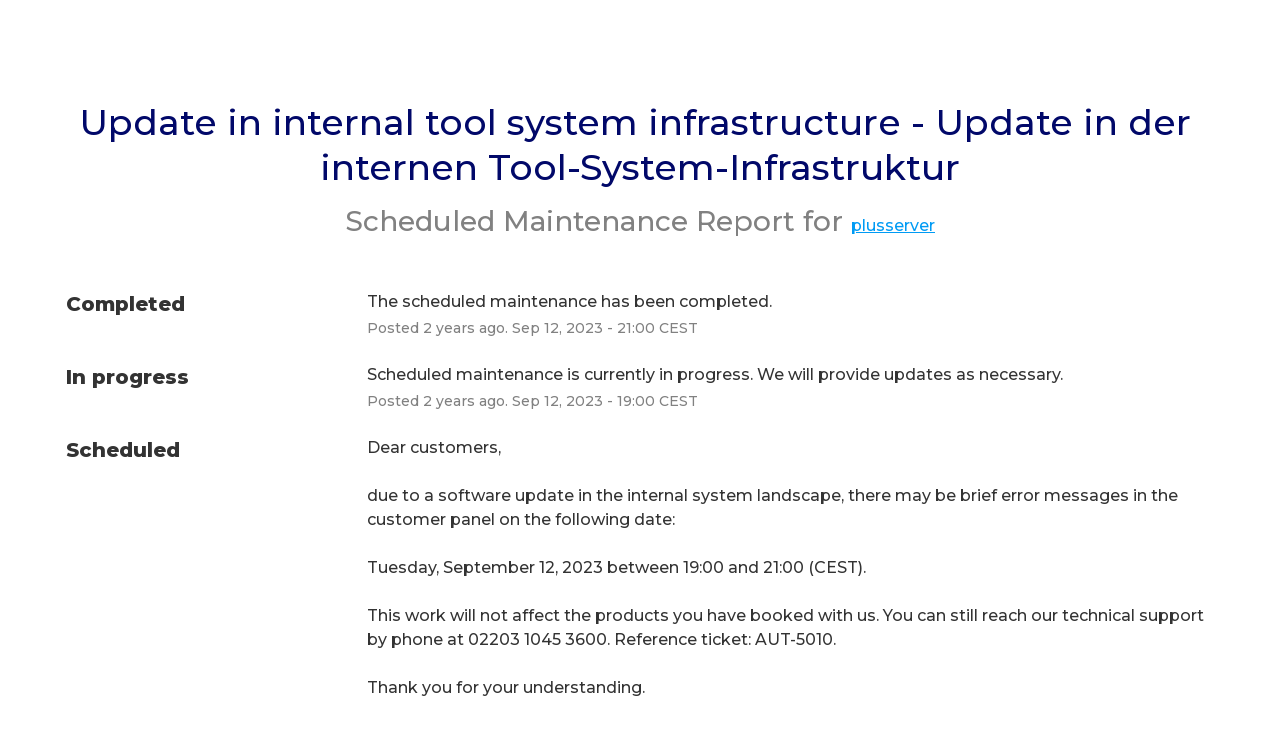

--- FILE ---
content_type: text/css
request_url: https://dka575ofm4ao0.cloudfront.net/page_display_customizations-custom_css_externals/160903/external20240109-57-lb2p19.css
body_size: 1789
content:
/* Import font */
	@import url('https://fonts.googleapis.com/css2?family=Montserrat:ital,wght@0,100;0,500;0,800;1,400&display=swap');



	body {
		--e-global-color-primary: #333333;
		--e-global-color-secondary: #009BF4;
		--e-global-color-text: #333333;
		--e-global-color-accent: #99D7FB;
		--e-global-color-481dbdf: #FFFFFF;
		--e-global-color-ff9228b: #00DC91;
		--e-global-color-262c03b: #33E3A7;
		--e-global-color-677b5f7: #99F1D3;
		--e-global-color-e4905d4: #FF805A;
		--e-global-color-34c94f6: #FF9A7B;
		--e-global-color-784d7f5: #FFCCBD;
		--e-global-color-266768d: #818181;
		--e-global-color-4340083: #9A9A9A;
		--e-global-color-57cc066: #CDCDCD;
		--e-global-color-bfd0635: #EFFAFF;
		--e-global-color-69cb567: #33AFF6;
		--e-global-typography-primary-font-family: "Montserrat";
		--e-global-typography-primary-font-size: 83px;
		--e-global-typography-primary-font-weight: 800;
		--e-global-typography-primary-line-height: 116px;
		--e-global-typography-secondary-font-family: "Montserrat";
		--e-global-typography-secondary-font-weight: 400;
		--e-global-typography-text-font-family: "Montserrat";
		--e-global-typography-text-font-weight: 400;
		--e-global-typography-accent-font-family: "Montserrat";
		--e-global-typography-accent-font-weight: 500;
		color: var(--e-global-color-primary);
		font-family: "Montserrat", Sans-serif;
		font-size: 16px;
		line-height: 27px;
	}

	/* Font sysle */
	a {
		color: var(--e-global-color-secondary) !important;
		font-family: "Montserrat", Sans-serif;
		font-size: 1rem;
		font-weight: 500;
		text-decoration: underline;
		line-height: 1.6rem;
	}

	a:hover {
		color: var( --e-global-color-secondary);
	}

	.font-large {
		font-weight: 600;
	}
	.font-largest {
		color: var(--e-global-color-secondary);
	}

	p.color-secondary,
	.updates-container .update small,
	.shared-partial.uptime-90-days-wrapper .legend .legend-item {
		font-size: .9rem !important;
	}

	/* Hide unused stuff */
	.page-footer .powered-by a {
		display: none !important;
	}

	/* Reset default styling */
	.components-section .component-container .group-parent-indicator:focus {
		box-shadow: none !important;
	}

	/* Modal */
	.modal-header .close {
		text-decoration: none;
		color: var(--e-global-color-primary) !important;
	}
	/* Header, content and footer container */
	.masthead-container,
	.container,
	.custom-footer-container > div {
		padding-top: 30px;
		max-width: 1200px !important;
		margin: 0 auto;
	}

	/* Logo */
	.logo-container {
		min-width: 250px;
	}
	.logo-container a {
		display: block;
	}

	.show-updates-dropdown,
	.subscribe-button,
	.incident-subscribe-btn-captcha {
		color: var(--e-global-color-primary) !important;
		text-decoration: none;
		border: 1px solid var(--e-global-color-primary) !important;
		border-radius: 25px 25px 25px 25px !important;
		padding: 10px 15px 10px 15px !important;
		box-shadow: none !important;
		background: none !important;
		text-transform: unset !important;
		text-shadow: none !important;
		font-weight: 600 !important;
		font-size: .9rem !important;
		letter-spacing: 0 !important;
	}
	.show-updates-dropdown:hover,
	.subscribe-button:hover,
	.incident-subscribe-btn-captcha:hover {
		color: var(--e-global-color-secondary) !important;
		border-color: var(--e-global-color-secondary) !important;
	}

	/* Status */
	.container .page-status {
		border: none !important;
		box-shadow: 0 0 15px inset rgba(0, 0, 0, .1);
	}
	.container .page-status .status {
		text-shadow: 0 0 5px rgba(0, 0, 0, .4);
		text-transform: uppercase;
		font-weight: 400;
		letter-spacing: .1rem;
	}
	.container .status-none {
		background-color: var(--e-global-color-262c03b) !important;
	}
	.container .status-critical {
		background-color: var(--e-global-color-e4905d4) !important;
	}
	.container .status-major {
		background-color: var(--e-global-color-34c94f6) !important;
	}
	.container .status-minor {
		background-color: var(--e-global-color-784d7f5) !important;
	}
	.container .status-maintenence {
		background-color: var(--e-global-color-secondary) !important;
	}

	/* Unresolved incidents */
	.unresolved-incidents .unresolved-incident .incident-title {
		margin: 0;
		background: var(--e-global-color-e4905d4) !important;
		border-radius: 4px 4px 0 0;
	}
	.unresolved-incidents .unresolved-incident .incident-title a {
		text-decoration: none;
		color: var(--e-global-color-primary) !important;
		text-shadow: none;
		font-size: 1.1rem;
	}
	.unresolved-incidents .unresolved-incident .incident-title a:hover {
		text-decoration: underline;
	}

	.unresolved-incidents .unresolved-incident .updates {
		border-color: rgba(0, 0, 0, 0.1) !important;
		border-radius: 0 0 4px 4px;
		font-size: .9rem;
	}

	/* Scheduled maintenance */
	.scheduled-maintenance {
		margin: 40px 0 100px !important;
	}
	.scheduled-maintenance .incident-title a {
		font-size: 1rem;
		text-decoration: none !important;
		color: var(--e-global-color-text) !important;
		display: block !important;
		padding-right: 20px;
		font-weight: 600;
		max-width: unset !important;
	}
	.scheduled-maintenance .updates-container .update {
		margin: 40px 0 !important;
		font-size: .9rem !important;
	}

	/* Incidents list */
	.incidents-list .incident-container {
		margin: 10px 0;
	}

	/* History */
	.incident-history .incident-title {
		color: var(--e-global-color-text) !important;
		text-decoration: none;
	}

	/* Component selector */
	.grouped-items-selector .grouped-items label {
		font-size: 14px;
	}

	/* Pagination */
	.pagination-container a {
		text-decoration: none;
	}

	/* Component container */
	.components-container .child-components-container {
		border-top: 1px solid rgba(0, 0, 0, 0.1);
	}

	.child-components-container .component-inner-container {
		border-bottom: 1px solid rgba(0, 0, 0, 0.1);
	}

	.child-components-container,
	.component-status {
		font-size: 12px !important;
	}
                                                                      
                                                                      .child-components-container {
  padding-left: 0 !important;
  border-top: 1px solid rgba(0,0,0,0.1);
}

.child-components-container .component-inner-container {
  border-bottom: 1px solid rgba(0,0,0,0.1);
}

.child-components-container, .component-status {
  font-size:12px !important;
}

	/* Subscribe popup */
	#incident-subscription-dialog-description {
		font-size: .8rem;
	}
	.modal-open-incident-subscribe label {
		font-size: .9rem;
		margin: 0;
	}

	.terms_and_privacy_information,
	.terms_and_privacy_information a {
		font-size: .7rem;
	}


	/* Footer */
	.custom-footer-container {
		background: var(--e-global-color-primary);
	}

	.custom-footer-container > div {
		background: none !important;
	}
	#ps-footer {
		padding: 0;
		height: 56px;
	}
	#ps-footer > div {
		margin: 0 auto;
		max-width: unset !important;
	}
	#ps-footer .logo {
		display: none;
	}
	#ps-footer ul {
		padding-top: 10px;
		margin-left: -10px;
		display: block;
	}
	#ps-footer ul li {
		float: left;
		display: block;
		margin-right: 20px;
	}
	#ps-footer ul a {
		text-decoration: none;
		color: #fff !important;
		padding: 10px;
		font: 400 .9rem/1.4rem Montserrat;
		display: block;
	}



	@media only screen and (min-width: 850px) {

		#ps-footer > div {
			margin: 0 auto;
			width: 100%;
		}

		.components-uptime-link {
			font-size: 0.77em !important;
		}

		.components-section {
			float: right;
			width: 35%;
		}

		.incidents-list,
		.scheduled-maintenances-container {
			width: 62%;
		}

		.scheduled-maintenance .incident-title a {
			max-width: 100% !important;
		}
		.scheduled-maintenance .incident-title small {
			font-size: 0.77rem !important;
		}
	}